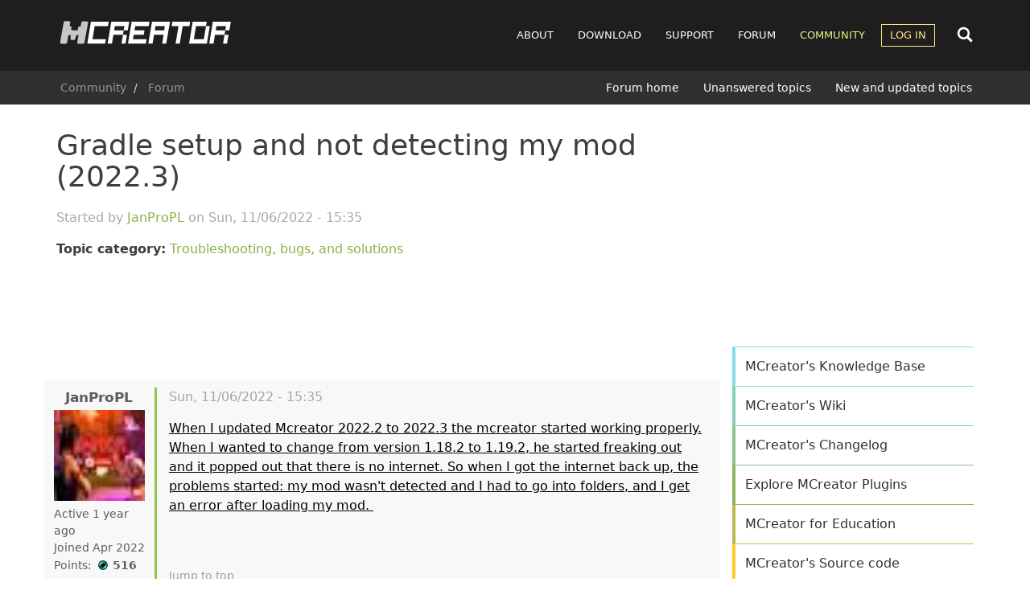

--- FILE ---
content_type: text/html; charset=UTF-8
request_url: https://mcreator.net/forum/92178/gradle-setup-and-not-detecting-my-mod-20223
body_size: 11190
content:
<!DOCTYPE html>
<html  lang="en" dir="ltr">
  <head>
        <link rel="preconnect" href="https://cdn.mcreator.net" crossorigin>
        <link rel="preconnect" href="https://pagead2.googlesyndication.com" crossorigin>
    <link rel="preconnect" href="https://googleads.g.doubleclick.net" crossorigin>

    
    <meta charset="utf-8" />
<script async>!function(){var e=window.location.hostname,t=document.createElement("script"),n=document.getElementsByTagName("script")[0],a="https://cmp.inmobi.com".concat("/choice/","MH8trVM4TdTZW","/",e,"/choice.js?tag_version=V3"),p=0;t.async=!0,t.type="text/javascript",t.src=a,n.parentNode.insertBefore(t,n),function(){for(var e,t="__tcfapiLocator",n=[],a=window;a;){try{if(a.frames[t]){e=a;break}}catch(e){}if(a===window.top)break;a=a.parent}e||(!function e(){var n=a.document,p=!!a.frames[t];if(!p)if(n.body){var s=n.createElement("iframe");s.style.cssText="display:none",s.name=t,n.body.appendChild(s)}else setTimeout(e,5);return!p}(),a.__tcfapi=function(){var e,t=arguments;if(!t.length)return n;if("setGdprApplies"===t[0])t.length>3&&2===t[2]&&"boolean"==typeof t[3]&&(e=t[3],"function"==typeof t[2]&&t[2]("set",!0));else if("ping"===t[0]){var a={gdprApplies:e,cmpLoaded:!1,cmpStatus:"stub"};"function"==typeof t[2]&&t[2](a)}else"init"===t[0]&&"object"==typeof t[3]&&(t[3]=Object.assign(t[3],{tag_version:"V3"})),n.push(t)},a.addEventListener("message",(function(e){var t="string"==typeof e.data,n={};try{n=t?JSON.parse(e.data):e.data}catch(e){}var a=n.__tcfapiCall;a&&window.__tcfapi(a.command,a.version,(function(n,p){var s={__tcfapiReturn:{returnValue:n,success:p,callId:a.callId}};t&&(s=JSON.stringify(s)),e&&e.source&&e.source.postMessage&&e.source.postMessage(s,"*")}),a.parameter)}),!1))}(),function(){const e=["2:tcfeuv2","6:uspv1","7:usnatv1","8:usca","9:usvav1","10:uscov1","11:usutv1","12:usctv1"];window.__gpp_addFrame=function(e){if(!window.frames[e])if(document.body){var t=document.createElement("iframe");t.style.cssText="display:none",t.name=e,document.body.appendChild(t)}else window.setTimeout(window.__gpp_addFrame,10,e)},window.__gpp_stub=function(){var t=arguments;if(__gpp.queue=__gpp.queue||[],__gpp.events=__gpp.events||[],!t.length||1==t.length&&"queue"==t[0])return __gpp.queue;if(1==t.length&&"events"==t[0])return __gpp.events;var n=t[0],a=t.length>1?t[1]:null,p=t.length>2?t[2]:null;if("ping"===n)a({gppVersion:"1.1",cmpStatus:"stub",cmpDisplayStatus:"hidden",signalStatus:"not ready",supportedAPIs:e,cmpId:10,sectionList:[],applicableSections:[-1],gppString:"",parsedSections:{}},!0);else if("addEventListener"===n){"lastId"in __gpp||(__gpp.lastId=0),__gpp.lastId++;var s=__gpp.lastId;__gpp.events.push({id:s,callback:a,parameter:p}),a({eventName:"listenerRegistered",listenerId:s,data:!0,pingData:{gppVersion:"1.1",cmpStatus:"stub",cmpDisplayStatus:"hidden",signalStatus:"not ready",supportedAPIs:e,cmpId:10,sectionList:[],applicableSections:[-1],gppString:"",parsedSections:{}}},!0)}else if("removeEventListener"===n){for(var i=!1,o=0;o<__gpp.events.length;o++)if(__gpp.events[o].id==p){__gpp.events.splice(o,1),i=!0;break}a({eventName:"listenerRemoved",listenerId:p,data:i,pingData:{gppVersion:"1.1",cmpStatus:"stub",cmpDisplayStatus:"hidden",signalStatus:"not ready",supportedAPIs:e,cmpId:10,sectionList:[],applicableSections:[-1],gppString:"",parsedSections:{}}},!0)}else"hasSection"===n?a(!1,!0):"getSection"===n||"getField"===n?a(null,!0):__gpp.queue.push([].slice.apply(t))},window.__gpp_msghandler=function(e){var t="string"==typeof e.data;try{var n=t?JSON.parse(e.data):e.data}catch(e){n=null}if("object"==typeof n&&null!==n&&"__gppCall"in n){var a=n.__gppCall;window.__gpp(a.command,(function(n,p){var s={__gppReturn:{returnValue:n,success:p,callId:a.callId}};e.source.postMessage(t?JSON.stringify(s):s,"*")}),"parameter"in a?a.parameter:null,"version"in a?a.version:"1.1")}},"__gpp"in window&&"function"==typeof window.__gpp||(window.__gpp=window.__gpp_stub,window.addEventListener("message",window.__gpp_msghandler,!1),window.__gpp_addFrame("__gppLocator"))}();var s=function(){var e=arguments;typeof window.__uspapi!==s&&setTimeout((function(){void 0!==window.__uspapi&&window.__uspapi.apply(window.__uspapi,e)}),500)};if(void 0===window.__uspapi){window.__uspapi=s;var i=setInterval((function(){p++,window.__uspapi===s&&p<3?console.warn("USP is not accessible"):clearInterval(i)}),6e3)}}();</script>
<meta name="description" content="When I updated Mcreator 2022.2 to 2022.3 the mcreator started working properly. When I wanted to change from version 1.18.2 to 1.19.2, he started freaking out and it popped out that there is no internet. So when I got the internet back up, the problems started: my mod wasn&#039;t detected and I had to go into folders, and I get an error after loading my mod." />
<meta name="abstract" content="MCreator is open source software used to make Minecraft Java Edition mods, Bedrock Edition Add-Ons, resource packs, and data packs using an intuitive easy-to-learn interface or with an integrated code editor. It is used worldwide by Minecraft players, mod developers, for education and by STEM workshops." />
<meta name="keywords" content="mod maker,minecraft mod maker,game server,game design,mods,free download,mod maker,mod download,minecraft forge,computer games" />
<meta name="viewport" content="width=device-width, initial-scale=1.0" />
<script async src="//cdn.mcreator.net/sites/default/files/google_analytics/gtag.js?t9fsy1"></script>
<script>window.dataLayer = window.dataLayer || [];function gtag(){dataLayer.push(arguments)};gtag("js", new Date());gtag("set", "developer_id.dMDhkMT", true);gtag("config", "G-ZHWV4L0SPX", {"groups":"default","page_placeholder":"PLACEHOLDER_page_location","allow_ad_personalization_signals":false});</script>
<script>var ct_check_js_val = '8cf13302febdeae7aa69edc902bfda2c';var drupal_ac_antibot_cookie_value = 'c4791310e78e9840aa66ca045c0e76762d33cbd8d528c26e6b6635ea99491569';var ct_use_cookies = 1;var ct_use_alt_cookies = 0;var ct_capture_buffer = 0;var ct_use_bot_detector = 1;</script>
<script type="application/ld+json">{
    "@context": "https://schema.org",
    "@graph": [
        {
            "@type": "WebPage",
            "@id": "https://mcreator.net/forum/92178/gradle-setup-and-not-detecting-my-mod-20223",
            "description": "When I updated Mcreator 2022.2 to 2022.3 the mcreator started working properly. When I wanted to change from version 1.18.2 to 1.19.2, he started freaking out and it popped out that there is no internet. So when I got the internet back up, the problems started: my mod wasn\u0027t detected and I had to go into folders, and I get an error after loading my mod. "
        }
    ]
}</script>
<link rel="icon" href="//cdn.mcreator.net/themes/mcreator/favicon.ico" type="image/vnd.microsoft.icon" />
<link rel="canonical" href="https://mcreator.net/forum/92178/gradle-setup-and-not-detecting-my-mod-20223" />
<link rel="shortlink" href="https://mcreator.net/node/92178" />


    <meta name="theme-color" content="#8be05f">
    <meta name="robots" content="max-image-preview:large">

    <link rel="apple-touch-icon" sizes="180x180" href="https://cdn.mcreator.net/image/apple-touch-icon.png">
    <link rel="icon" type="image/png" sizes="32x32" href="https://cdn.mcreator.net/image/favicon-32x32.png">
    <link rel="icon" type="image/png" sizes="16x16" href="https://cdn.mcreator.net/image/favicon-16x16.png">

    <title>Gradle setup and not detecting my mod (2022.3) | MCreator</title>

    <link rel="stylesheet" media="all" href="//cdn.mcreator.net/sites/default/files/css/css_BTqGUu9o2305BbGR9MHrgYY2-t5J26UIxGbJ4IHijjM.css?delta=0&amp;language=en&amp;theme=mcreator&amp;include=eJxlzOEKwjAMBOAXiusjjbSLtdosJUnd9vaOoU7wz8F9cJdEKUzaG9YB77hC-oGpYJUMtHot8-Oj7wqclNBFA3a_iTac6bSraOez5ioR68V826f56yMXS6GpZCUzsM2cOEQ0gmehxcKRA8vUK8FCcb_lMYq4uWILf_ICxMJRkw" />
<link rel="stylesheet" media="all" href="//cdn.mcreator.net/sites/default/files/css/css_TZHZaKuUKr29J1c2fA3B15IgiuSRYTUUg17m8jT2BN4.css?delta=1&amp;language=en&amp;theme=mcreator&amp;include=eJxlzOEKwjAMBOAXiusjjbSLtdosJUnd9vaOoU7wz8F9cJdEKUzaG9YB77hC-oGpYJUMtHot8-Oj7wqclNBFA3a_iTac6bSraOez5ioR68V826f56yMXS6GpZCUzsM2cOEQ0gmehxcKRA8vUK8FCcb_lMYq4uWILf_ICxMJRkw" />

    <script src="//cdn.mcreator.net/sites/default/files/js/js_D_doszuHq2A68tf9kUktpUQTHc2ZuDC1h5X5jiCqJDA.js?scope=header&amp;delta=0&amp;language=en&amp;theme=mcreator&amp;include=[base64]"></script>

  </head>
  <body class="page-id-92178 path-node page-node-type-forum">
        <script>function shouldUseDarkMode(){return localStorage.getItem("darkmode")==="enabled"}shouldUseDarkMode()&&document.body.classList.add("darkmode");</script>
    <a href="#main-content" class="visually-hidden focusable skip-link">
      Skip to main content
    </a>
    
      <div class="dialog-off-canvas-main-canvas" data-off-canvas-main-canvas>
                        <header class="navbar navbar-default" id="navbar">

            <div class="container">

    <div class="navbar-header">
          <div class="region region-navigation">
                <a class="logo navbar-btn pull-left" href="/" title="Home" rel="home">
            <img src="//cdn.mcreator.net/themes/mcreator/logo.svg" alt="Home" width="220" height="36" />
        </a>
            
  </div>

                    <button type="button" class="navbar-toggle collapsed" data-toggle="collapse" data-target="#navbar-collapse">
                <span class="sr-only">Toggle navigation</span>
                <span class="icon-bar top-bar"></span>
                <span class="icon-bar middle-bar"></span>
                <span class="icon-bar bottom-bar"></span>
            </button>
            </div>

    <div id="navbar-other">
        <div class="search-nav" id="search-nav-div">
            <form action="/search/content">
                <input name="keys" id="search-nav-input" aria-label="Search content">
            </form>
        </div>

        <div class="search-button search-open">
            <svg width="24" height="24">
                <use href="//mcreator.net/image/sprite.svg#search"></use>
            </svg>
        </div>
    </div>

            <div id="navbar-collapse" class="navbar-collapse collapse">

              <div class="region region-navigation-collapsible">
    <nav role="navigation" aria-labelledby="block-mcreator-main-menu-menu" id="block-mcreator-main-menu">
            
  <h2 class="visually-hidden" id="block-mcreator-main-menu-menu">Main navigation</h2>
  

        
      <ul class="menu menu--main nav navbar-nav">
                      <li class="about first">
                                        <a href="/about" title="About" data-drupal-link-system-path="node/6">About</a>
              </li>
                      <li class="download">
                                        <a href="/download" data-drupal-link-system-path="download">Download</a>
              </li>
                      <li class="support">
                                        <a href="/support" data-drupal-link-system-path="support">Support</a>
              </li>
                      <li class="forum">
                                        <a href="/forum" data-drupal-link-system-path="forum">Forum</a>
              </li>
                      <li class="community active active-trail">
                                        <a href="/community" class="active-trail" data-drupal-link-system-path="community">Community</a>
              </li>
                      <li class="log-in expanded dropdown last">
                                                                    <a href="/user/login" class="dropdown-toggle" data-toggle="dropdown" data-drupal-link-system-path="user/login">Log in <span class="caret"></span></a>
                        <ul class="dropdown-menu">
                      <li class="first last">
                                        <a href="/user/register" data-drupal-link-system-path="user/register">Register</a>
              </li>
        </ul>
  
              </li>
        </ul>
  

  </nav>

  </div>

        </div>
    
</div>

            
                <div class="header-below">
                    <div class="container">

                                                                                    <div class="header-breadcrumb">
                                      <div class="region region-breadcrumb-header">
        <ol class="breadcrumb">
          <li >
                  <a href="/community">Community</a>
              </li>
          <li >
                  <a href="/forum">Forum</a>
              </li>
      </ol>


  </div>

                                </div>
                                                    
                                                                                    <div class="header-submenu">
                                      <div class="region region-submenu-header">
    <nav role="navigation" aria-labelledby="block-submenuforum-menu" id="block-submenuforum">
            
  <h2 class="visually-hidden" id="block-submenuforum-menu">SUBMENU: Forum</h2>
  

        
      <ul class="menu menu--submenu-forum nav">
                      <li class="first">
                                        <a href="/forum" data-drupal-link-system-path="forum">Forum home</a>
              </li>
                      <li>
                                        <a href="/forum/unanswered" data-drupal-link-system-path="forum/unanswered">Unanswered topics</a>
              </li>
                      <li class="last">
                                        <a href="/forum/new" data-drupal-link-system-path="forum/new">New and updated topics</a>
              </li>
        </ul>
  

  </nav>

  </div>

                                </div>
                                                                        </div>
                </div>

            
        </header>
    
    <div role="main" class="main-container container js-quickedit-main-content">
        <div class="row">
                                                            <div class="col-sm-12">
                        
                    </div>
                                    </div>
        <div class="row" id="main-content-region">
            
                        
            
            <section class="content-cont col-sm-8 sds">

                                                                            <div class="highlighted">  <div class="region region-highlighted">
    <div data-drupal-messages-fallback class="hidden"></div>

  </div>
</div>
                                    
                                                                            
                                    
                                                    <a href="#main-content" id="main-content" tabindex="-1" aria-label="Main content"></a>
                      <div class="region region-content">
        <h1 class="page-header">
<span>Gradle setup and not detecting my mod (2022.3)</span>
</h1>

  <article data-history-node-id="92178" class="forum full clearfix">

    
    <div class="started">Started by 
<span><a title="View user profile." href="/user/690313/janpropl">JanProPL</a></span>
 on 
<span><time datetime="2022-11-06T15:35:40+00:00" title="Sunday, November 6, 2022 - 15:35">Sun, 11/06/2022 - 15:35</time>
</span>
</div>

    <p><b>Topic category:</b> <a href="/forum/bugs-solutions" hreflang="en">Troubleshooting, bugs, and solutions</a></p>

    
    <div class="adsensead" style="margin-top: 30px; margin-bottom: 30px;">
    <ins class="adsbygoogle ad_banner"
         style="display:block"
         data-ad-client="ca-pub-4471283055234552"
         data-ad-slot="5746003828"
         data-ad-format="horizontal"
         data-full-width-responsive="true"></ins>
    <script>
        (adsbygoogle = window.adsbygoogle || []).push({});
    </script>
</div>

    <div class="row forumpost">

        <div class="col-md-2 col-sm-3 col-xs-12 reply-author">
            



    <footer class="authorpane authorimage" data-user="690313">
        <div class="author" rel="schema:author">
            <a class="username" title="View user profile" href="/user/690313/janpropl" typeof="schema:Person" property="schema:name">JanProPL
            </a>
                            <article>
  
            <div class="field field--name-user-picture field--type-image field--label-hidden field--item">  <a href="/user/690313/janpropl">  <picture>
                  <source srcset="//cdn.mcreator.net/sites/default/files/styles/thumbnail/public/pictures/2022-04/unnamed_0.webp?itok=VLtu6KnL 1x" type="image/webp" width="32" height="32"/>
              <source srcset="//cdn.mcreator.net/sites/default/files/styles/thumbnail/public/pictures/2022-04/unnamed_0.jpg?itok=VLtu6KnL 1x" type="image/jpeg" width="32" height="32"/>
                  <img loading="lazy" srcset="//cdn.mcreator.net/sites/default/files/styles/thumbnail/public/pictures/2022-04/unnamed_0.jpg?itok=VLtu6KnL 1x" width="32" height="32" src="//cdn.mcreator.net/sites/default/files/styles/thumbnail/public/pictures/2022-04/unnamed_0.jpg?itok=VLtu6KnL" alt="Profile picture for user JanProPL" class="img-responsive" />

  </picture>
</a>
</div>
      </article>

                    </div>

        <div class="userindicator">
            <div class="lastseen" data-access-timestamp="1736513088"></div>
        </div>
        <div class="membersince">
            Joined Apr 2022
        </div>
                <div class="userpoints">
    Points: <span class="points"
                  data-user="690313"
                  data-user-A="1650034228"
                  data-user-days="1381.855150463"
                  data-user-stats-node='[{&quot;type&quot;:&quot;wiki_page&quot;,&quot;count&quot;:0},{&quot;type&quot;:&quot;forum&quot;,&quot;count&quot;:2},{&quot;type&quot;:&quot;mcreator_plugin&quot;,&quot;count&quot;:0},{&quot;type&quot;:&quot;modification&quot;,&quot;count&quot;:0}]'
                  data-user-stats-comments='[{&quot;comment&quot;:&quot;690313&quot;,&quot;count&quot;:&quot;4&quot;}]'
    ></span>
    <div class="userpointsbox">
        <p>User statistics:</p>
        <ul>
            <li>Modifications: <span class="up_mods" data-user="690313"></span></li>
            <li>Forum topics: <span class="up_forums" data-user="690313"></span></li>
            <li>Wiki pages: <span class="up_wikis" data-user="690313"></span></li>
            <li>MCreator plugins: <span class="up_mcreator_plugins" data-user="690313"></span></li>
            <li>Comments: <span class="up_comments" data-user="690313"></span></li>
        </ul>
    </div>
</div>
        <ul class="userroles">
                    </ul>
    </footer>
        </div>

        <div class="content col-md-10 col-sm-9 col-xs-12 reply">
            <footer class="topicheader">
                <div class="ftitle">Gradle setup and not detecting my mod (2022.3)</div>
                <div class="changed"> 
<span><time datetime="2022-11-06T15:35:40+00:00" title="Sunday, November 6, 2022 - 15:35">Sun, 11/06/2022 - 15:35</time>
</span>
</div>
            </footer>
            
            <div class="field field--name-body field--type-text-with-summary field--label-hidden field--item"><p><u>When I updated Mcreator 2022.2 to 2022.3 the mcreator started working properly. When I wanted to change from version 1.18.2 to 1.19.2, he started freaking out and it popped out that there is no internet. So when I got the internet back up, the problems started: my mod wasn't detected and I had to go into folders, and I get an error after loading my mod.&nbsp;</u></p></div>
      
            <div class="totop"><a href="#" title="Jump to top of page">Jump to top</a></div>

            <div class="rightpart">
                            </div>
        </div>

    </div>

    <div class="adsensead" style="margin-top: -5px; margin-bottom: 15px;">
  <ins class="adsbygoogle"
       style="display:block; text-align:center;"
       data-ad-layout="in-article"
       data-ad-format="fluid"
       data-ad-client="ca-pub-4471283055234552"
       data-ad-slot="1198586041"></ins>
  <script>
    (adsbygoogle = window.adsbygoogle || []).push({});
  </script>
</div>

    <div class="forum-aftercontent">
        
<section id="node-forum-comment-forum" class="comments forum-replies">
    
    <article data-comment-user-id="682639" id="comment-220818" class="js-ajax-comments-id-220818 js-comment">
    <div class="row forumpost ">

        <div class="col-md-2 col-sm-3 col-xs-12 reply-author">
            



    <footer class="authorpane authorimage" data-user="682639">
        <div class="author" rel="schema:author">
            <a class="username" title="View user profile" href="/user/682639/andrewthepika" typeof="schema:Person" property="schema:name">Andrewthepika
            </a>
                            <article>
  
            <div class="field field--name-user-picture field--type-image field--label-hidden field--item">  <a href="/user/682639/andrewthepika">  <picture>
                  <source srcset="//cdn.mcreator.net/sites/default/files/styles/thumbnail/public/pictures/2022-02/wanderer.webp?itok=8J7d5xIG 1x" type="image/webp" width="85" height="64"/>
              <source srcset="//cdn.mcreator.net/sites/default/files/styles/thumbnail/public/pictures/2022-02/wanderer.png?itok=8J7d5xIG 1x" type="image/png" width="85" height="64"/>
                  <img loading="lazy" srcset="//cdn.mcreator.net/sites/default/files/styles/thumbnail/public/pictures/2022-02/wanderer.png?itok=8J7d5xIG 1x" width="85" height="64" src="//cdn.mcreator.net/sites/default/files/styles/thumbnail/public/pictures/2022-02/wanderer.png?itok=8J7d5xIG" alt="Profile picture for user Andrewthepika" class="img-responsive" />

  </picture>
</a>
</div>
      </article>

                    </div>

        <div class="userindicator">
            <div class="lastseen" data-access-timestamp="1768673867"></div>
        </div>
        <div class="membersince">
            Joined Feb 2022
        </div>
                <div class="userpoints">
    Points: <span class="points"
                  data-user="682639"
                  data-user-A="1645029888"
                  data-user-days="1439.7757523148"
                  data-user-stats-node='[{&quot;type&quot;:&quot;wiki_page&quot;,&quot;count&quot;:0},{&quot;type&quot;:&quot;forum&quot;,&quot;count&quot;:2},{&quot;type&quot;:&quot;mcreator_plugin&quot;,&quot;count&quot;:0},{&quot;type&quot;:&quot;modification&quot;,&quot;count&quot;:0}]'
                  data-user-stats-comments='[{&quot;comment&quot;:&quot;682639&quot;,&quot;count&quot;:&quot;18&quot;}]'
    ></span>
    <div class="userpointsbox">
        <p>User statistics:</p>
        <ul>
            <li>Modifications: <span class="up_mods" data-user="682639"></span></li>
            <li>Forum topics: <span class="up_forums" data-user="682639"></span></li>
            <li>Wiki pages: <span class="up_wikis" data-user="682639"></span></li>
            <li>MCreator plugins: <span class="up_mcreator_plugins" data-user="682639"></span></li>
            <li>Comments: <span class="up_comments" data-user="682639"></span></li>
        </ul>
    </div>
</div>
        <ul class="userroles">
                    </ul>
    </footer>
        </div>

        <div class="col-md-10 col-sm-9 col-xs-12 reply">
            <footer class="topicheader">
                <mark class="hidden" data-comment-timestamp="1667829764"></mark>
                <div class="ftitle">I had a similar error</div>
                <div class="changed"> Mon, 11/07/2022 - 14:02</div>
            </footer>
                        
            <div class="field field--name-comment-body field--type-text-long field--label-hidden field--item"><p>I had a similar error</p></div>
      
            <div class="totop">
                <a href="#" title="Jump to top of page">Jump to top</a>&nbsp;&nbsp;
                <a href="/comment/220818/#comment-220818" title="Link to this comment">Permalink</a>
            </div>

            <div class="rightpartreply">
                <ul class="links inline list-inline"><li class="comment-forbidden"><a href="/user/login?destination=/forum/92178/gradle-setup-and-not-detecting-my-mod-20223%23comment-form">Log in</a> or <a href="/user/register?destination=/forum/92178/gradle-setup-and-not-detecting-my-mod-20223%23comment-form">register</a> to post comments</li></ul>
            </div>
        </div>

    </div>
</article>
<article data-comment-user-id="1" id="comment-220894" class="js-ajax-comments-id-220894 js-comment">
    <div class="row forumpost ">

        <div class="col-md-2 col-sm-3 col-xs-12 reply-author">
            



    <footer class="authorpane authorimage" data-user="1">
        <div class="author" rel="schema:author">
            <a class="username" title="View user profile" href="/user/1/klemen" typeof="schema:Person" property="schema:name">Klemen
            </a>
                            <article>
  
            <div class="field field--name-user-picture field--type-image field--label-hidden field--item">  <a href="/user/1/klemen">  <picture>
                  <source srcset="//cdn.mcreator.net/sites/default/files/styles/thumbnail/public/pictures/2018-01/klemen_0.webp?itok=j0gtUiL_ 1x" type="image/webp" width="85" height="85"/>
              <source srcset="//cdn.mcreator.net/sites/default/files/styles/thumbnail/public/pictures/2018-01/klemen_0.png?itok=j0gtUiL_ 1x" type="image/png" width="85" height="85"/>
                  <img loading="lazy" srcset="//cdn.mcreator.net/sites/default/files/styles/thumbnail/public/pictures/2018-01/klemen_0.png?itok=j0gtUiL_ 1x" width="85" height="85" src="//cdn.mcreator.net/sites/default/files/styles/thumbnail/public/pictures/2018-01/klemen_0.png?itok=j0gtUiL_" alt="Profile picture for user Klemen" class="img-responsive" />

  </picture>
</a>
</div>
      </article>

                    </div>

        <div class="userindicator">
            <div class="lastseen" data-access-timestamp="1769359025"></div>
        </div>
        <div class="membersince">
            Joined Apr 2010
        </div>
                <div class="userpoints">
    Points: <span class="points"
                  data-user="1"
                  data-user-A="1270123200"
                  data-user-days="5778.9735300926"
                  data-user-stats-node='[{&quot;type&quot;:&quot;wiki_page&quot;,&quot;count&quot;:110},{&quot;type&quot;:&quot;forum&quot;,&quot;count&quot;:5},{&quot;type&quot;:&quot;mcreator_plugin&quot;,&quot;count&quot;:2},{&quot;type&quot;:&quot;modification&quot;,&quot;count&quot;:0}]'
                  data-user-stats-comments='[{&quot;comment&quot;:&quot;1&quot;,&quot;count&quot;:&quot;18290&quot;}]'
    ></span>
    <div class="userpointsbox">
        <p>User statistics:</p>
        <ul>
            <li>Modifications: <span class="up_mods" data-user="1"></span></li>
            <li>Forum topics: <span class="up_forums" data-user="1"></span></li>
            <li>Wiki pages: <span class="up_wikis" data-user="1"></span></li>
            <li>MCreator plugins: <span class="up_mcreator_plugins" data-user="1"></span></li>
            <li>Comments: <span class="up_comments" data-user="1"></span></li>
        </ul>
    </div>
</div>
        <ul class="userroles">
                                                <li class="role-wiki_contributor"><a href="/team">wiki contributor</a></li>
                                                                <li class="role-moderator"><a href="/team">moderator</a></li>
                                                                <li class="role-developer"><a href="/team">maintainer</a></li>
                                                                </ul>
    </footer>
        </div>

        <div class="col-md-10 col-sm-9 col-xs-12 reply">
            <footer class="topicheader">
                <mark class="hidden" data-comment-timestamp="1667923639"></mark>
                <div class="ftitle">Showing said error in…</div>
                <div class="changed"> Tue, 11/08/2022 - 16:07</div>
            </footer>
                        
            <div class="field field--name-comment-body field--type-text-long field--label-hidden field--item"><p>Showing said error in accordance to <a href="https://mcreator.net/wiki/general-publishing-guidelines">General Publishing Guidelines</a> would help</p></div>
      
            <div class="totop">
                <a href="#" title="Jump to top of page">Jump to top</a>&nbsp;&nbsp;
                <a href="/comment/220894/#comment-220894" title="Link to this comment">Permalink</a>
            </div>

            <div class="rightpartreply">
                <ul class="links inline list-inline"><li class="comment-forbidden"><a href="/user/login?destination=/forum/92178/gradle-setup-and-not-detecting-my-mod-20223%23comment-form">Log in</a> or <a href="/user/register?destination=/forum/92178/gradle-setup-and-not-detecting-my-mod-20223%23comment-form">register</a> to post comments</li></ul>
            </div>
        </div>

    </div>
</article>


    
</section>

    </div>

</article>

<section id="block-mcreator-mcreatoradscustomadbanner" class="block block-mcreator-ads block-mcreator-ads-custom-ad-banner clearfix">
  
    

      
  </section>


  </div>

                            </section>

                                                            <aside class="sidebar-second col-sm-4 sds" id="main-sidebar" role="complementary">
                          <div class="region region-sidebar-second">
    <section id="block-mcreatoradsrectangle" class="block block-mcreator-ads block-ad-rectangle clearfix">
  
    

      <div class="adsensead" style="">
    <ins class="adsbygoogle ad_rectangle"
         style="display:block"
         data-ad-client="ca-pub-4471283055234552"
         data-ad-slot="3585041626"
         data-ad-format="rectangle"
         data-full-width-responsive="true"></ins>
    <script>
        (adsbygoogle = window.adsbygoogle || []).push({});
    </script>
</div>

  </section>

<section id="block-mcreatorprogressblock" class="block block-mcreator-misc block-mcreator-progress clearfix">
  
    

      
  </section>

<section id="block-mcreatorsidebarbuttonsblock" class="block block-mcreator-misc block-mcreator-buttons-sidebar clearfix">
  
    

      <div class="list-group" id="sidemenu">
    <a class="list-group-item it1" href="/support/knowledgebase">MCreator's Knowledge Base</a>
    <a class="list-group-item it2" href="/wiki">MCreator's Wiki</a>
    <a class="list-group-item it3" href="/changelog">MCreator's Changelog</a>
    <a class="list-group-item it4" href="/plugins">Explore MCreator Plugins</a>
    <a class="list-group-item it5" href="/education">MCreator for Education</a>
    <a class="list-group-item it7" href="https://github.com/MCreator/MCreator" target="_blank">MCreator's Source code</a>
    <a class="list-group-item narrow it8" href="/donate">Donate to MCreator's Maintainers
        <br><small>Support development and new features</small>
    </a>
    </div>

  </section>

<section class="views-element-container block block-views block-views-blockrelated-forum-topics-block-block-1 clearfix" id="block-views-block-related-forum-topics-block-block-1">
  
      <h2 class="block-title">Related forum topics</h2>
    

      <div class="form-group"><div class="forum-topic-block view view-related-forum-topics-block view-id-related_forum_topics_block view-display-id-block_1 js-view-dom-id-c17654cbb584519e1c4dcdc49287850a9c9df1adeb7a52a7dc437b6a8cbb85b3">
  
    
      
      <div class="view-content">
          <div class="views-row"><div class="views-field views-field-comment-count"><span class="field-content">1</span></div><div class="views-field views-field-title"><span class="field-content"><div class="ftitle"><a href="/forum/121248/custom-model-data" hreflang="en">Custom Model Data</a></div>
<div class="cauthor">Last update <em class="placeholder">2 weeks 1 day</em> ago</div></span></div></div>
    <div class="views-row"><div class="views-field views-field-comment-count"><span class="field-content">4</span></div><div class="views-field views-field-title"><span class="field-content"><div class="ftitle"><a href="/forum/121331/i-need-help-20202-eap-12518" hreflang="en">I need help with 2020.2 EAP 12518</a></div>
<div class="cauthor">Last update <em class="placeholder">1 week 4 days</em> ago</div></span></div></div>
    <div class="views-row"><div class="views-field views-field-comment-count"><span class="field-content">18</span></div><div class="views-field views-field-title"><span class="field-content"><div class="ftitle"><a href="/forum/121098/strange-cache" hreflang="en">strange cache</a></div>
<div class="cauthor">Last update <em class="placeholder">1 week 1 day</em> ago</div></span></div></div>
    <div class="views-row"><div class="views-field views-field-comment-count"><span class="field-content">10</span></div><div class="views-field views-field-title"><span class="field-content"><div class="ftitle"><a href="/forum/120839/cant-run-client-and-need-help-20253" hreflang="en">[SOLVED] Can&#039;t Run Client And Need Help 2025.3</a></div>
<div class="cauthor">Last update <em class="placeholder">1 month 2 weeks</em> ago</div></span></div></div>
    <div class="views-row"><div class="views-field views-field-comment-count"><span class="field-content">1</span></div><div class="views-field views-field-title"><span class="field-content"><div class="ftitle"><a href="/forum/121489/minecraft-mod-files-value-should-not-be-null" hreflang="en">Minecraft mod files: &quot;This value should not be null.&quot;</a></div>
<div class="cauthor">Last update <em class="placeholder">1 day 21 hours</em> ago</div></span></div></div>
    <div class="views-row"><div class="views-field views-field-comment-count"><span class="field-content">1</span></div><div class="views-field views-field-title"><span class="field-content"><div class="ftitle"><a href="/forum/121541/help-workspace-setup-failed-20253" hreflang="en">HELP! Workspace Setup-failed 2025.3</a></div>
<div class="cauthor">Last update <em class="placeholder">18 hours 52 minutes</em> ago</div></span></div></div>

    </div>
  
          </div>
</div>

  </section>

<section class="views-element-container block block-views block-views-blockrecent-forum-topics-block-1 clearfix" id="block-views-block-recent-forum-topics-block-1">
  
      <h2 class="block-title">Recent forum topics</h2>
    

      <div class="form-group"><div class="forum-topic-block view view-recent-forum-topics view-id-recent_forum_topics view-display-id-block_1 js-view-dom-id-9d53522574b6c74c1029a24e4daed17a0e6f377080df29ea4cda89388d61d7e5">
  
    
      
      <div class="view-content">
          <div class="views-row"><div class="views-field views-field-comment-count"><span class="field-content">0</span></div><div class="views-field views-field-title"><span class="field-content"><div class="ftitle"><a href="/forum/121558/gpu-acceleration-mcreator" hreflang="en">GPU Acceleration for MCreator</a></div>
<div class="cauthor">Last update <em class="placeholder">5 hours 39 minutes</em> ago</div></span></div></div>
    <div class="views-row"><div class="views-field views-field-comment-count"><span class="field-content">0</span></div><div class="views-field views-field-title"><span class="field-content"><div class="ftitle"><a href="/forum/121557/mob-breaking-blocks-reach-target" hreflang="en">Mob breaking blocks to reach target</a></div>
<div class="cauthor">Last update <em class="placeholder">7 hours 1 minute</em> ago</div></span></div></div>
    <div class="views-row"><div class="views-field views-field-comment-count"><span class="field-content">2</span></div><div class="views-field views-field-title"><span class="field-content"><div class="ftitle"><a href="/forum/121546/how-curb-cheating-fear-system-paralysis-remastered" hreflang="en">How to curb cheating the fear system in Paralysis: Remastered</a></div>
<div class="cauthor">Last update <em class="placeholder">8 hours 49 minutes</em> ago</div></span></div></div>
    <div class="views-row"><div class="views-field views-field-comment-count"><span class="field-content">0</span></div><div class="views-field views-field-title"><span class="field-content"><div class="ftitle"><a href="/forum/121556/features-not-generating-cave-biome" hreflang="en">Features not generating in cave biome</a></div>
<div class="cauthor">Last update <em class="placeholder">9 hours 3 minutes</em> ago</div></span></div></div>
    <div class="views-row"><div class="views-field views-field-comment-count"><span class="field-content">0</span></div><div class="views-field views-field-title"><span class="field-content"><div class="ftitle"><a href="/forum/121551/give-vanilla-enchants-custom-weapon" hreflang="en">Give vanilla enchants to custom weapon.</a></div>
<div class="cauthor">Last update <em class="placeholder">10 hours 11 minutes</em> ago</div></span></div></div>
    <div class="views-row"><div class="views-field views-field-comment-count"><span class="field-content">0</span></div><div class="views-field views-field-title"><span class="field-content"><div class="ftitle"><a href="/forum/121554/few-specific-pikmin-esque-questions" hreflang="en">A few specific, pikmin-esque questions</a></div>
<div class="cauthor">Last update <em class="placeholder">9 hours 41 minutes</em> ago</div></span></div></div>
    <div class="views-row"><div class="views-field views-field-comment-count"><span class="field-content">0</span></div><div class="views-field views-field-title"><span class="field-content"><div class="ftitle"><a href="/forum/121548/code-doesnt-compile-properly-block-tick" hreflang="en">code doesn&#039;t compile properly on block tick</a></div>
<div class="cauthor">Last update <em class="placeholder">12 hours 34 minutes</em> ago</div></span></div></div>

    </div>
  
          </div>
</div>

  </section>

<section class="views-element-container block block-views block-views-blockmod-of-the-week-block-1 clearfix" id="block-motw">
  
      <h2 class="block-title">Mod of the week</h2>
    

      <div class="form-group"><div class="motw view view-mod-of-the-week view-id-mod_of_the_week view-display-id-block_1 js-view-dom-id-e479cb5c41880dc0b7c5aa207729cbfdc2bf81b41c033670058227a0d8584865">
  
    
      
      <div class="view-content">
          <div class="views-row"><div class="views-field views-field-title"><span class="field-content"><a href="/modification/121443/xp-theory" hreflang="en">XP Theory</a></span></div><div class="views-field views-field-field-images"><div class="field-content">  <a href="/modification/121443/xp-theory">  <picture>
                  <source srcset="//cdn.mcreator.net/sites/default/files/styles/mod_of_the_week_thumbnail/public/images/mods/20260118/2026-01-18_11.22.56.webp?itok=TqZGGwIW 1x" type="image/webp" width="360" height="240"/>
              <source srcset="//cdn.mcreator.net/sites/default/files/styles/mod_of_the_week_thumbnail/public/images/mods/20260118/2026-01-18_11.22.56.png?itok=TqZGGwIW 1x" type="image/png" width="360" height="240"/>
                  <img loading="lazy" srcset="//cdn.mcreator.net/sites/default/files/styles/mod_of_the_week_thumbnail/public/images/mods/20260118/2026-01-18_11.22.56.png?itok=TqZGGwIW 1x" width="360" height="240" src="//cdn.mcreator.net/sites/default/files/styles/mod_of_the_week_thumbnail/public/images/mods/20260118/2026-01-18_11.22.56.png?itok=TqZGGwIW" alt="title screen" class="img-responsive" />

  </picture>
</a>
</div></div></div>

    </div>
  
            <div class="view-footer">
      <p class="lead motw-page-link"><a href="/motw">Submit your mod now</a></p>
    </div>
    </div>
</div>

  </section>

<section id="block-mcreator-mcreatoradsrectangle-2" class="block block-mcreator-ads block-ad-rectangle clearfix">
  
    

      <div class="adsensead" style="">
    <ins class="adsbygoogle ad_rectangle"
         style="display:block"
         data-ad-client="ca-pub-4471283055234552"
         data-ad-slot="3585041626"
         data-ad-format="rectangle"
         data-full-width-responsive="true"></ins>
    <script>
        (adsbygoogle = window.adsbygoogle || []).push({});
    </script>
</div>

  </section>


  </div>

                    </aside>
                                    </div>

        
    </div>

  <footer class="footer">

    <div class="footer-sections container">

      <div class="row blocks-footer">
        <div class="col-xs-12 col-sm-12 col-md-3">
          <h3>About MCreator</h3>
          <ul>
            <li><a href="/about">About Mod Maker</a></li>
            <li><a href="/team">MCreator's Team</a></li>
            <li><a href="/education">For Education</a></li>
            <li><a href="//pylo.co/contact" target="_blank">Contact Us</a></li>
            <li><a href="/donate">Donate</a></li>
          </ul>
        </div>
        <div class="col-xs-6 col-sm-6 col-md-3">
          <h3>MCreator's Community</h3>
          <ul>
            <li><a href="/modifications">Minecraft Mods</a></li>
            <li><a href="/wiki">MCreator's Wiki</a></li>
            <li><a href="/forum">MCreator's Forum</a></li>
            <li><a href="/plugins">MCreator Plugins</a></li>
            <li><a href="/motw">Mod of the Week</a></li>
          </ul>
        </div>
        <div class="col-xs-6 col-sm-6 col-md-3">
          <h3>For Users</h3>
          <ul>
                        <li><a href="/support">Support Pages</a></li>
            <li><a href="/user/register">Create a New Account</a></li>
            <li><a href="/node/add/modification">Upload a Minecraft Mod</a></li>
            <li><a href="/node/add/forum">Start a Forum Topic</a></li>
            <li><a href="/motw">Submit Mod of the Week</a></li>
          </ul>
        </div>
        <div class="col-xs-12 col-sm-12 col-md-3">
          <div class="socialfooter">
            <a href="https://www.youtube.com/Pylo" target="_blank" aria-label="Pylo on YouTube">
                <svg width="32" height="32"><use href="//mcreator.net/image/sprite.svg#yt"></use></svg>
            </a>
            <a href="https://twitter.com/PyloDEV" target="_blank" aria-label="Pylo on Twitter">
                <svg width="32" height="32"><use href="//mcreator.net/image/sprite.svg#tw"></use></svg>
            </a>
            <a href="https://www.reddit.com/r/MCreator/" target="_blank" aria-label="MCreator on Reddit">
                <svg width="32" height="32"><use href="//mcreator.net/image/sprite.svg#rd"></use></svg>
            </a>
            <a href="https://www.instagram.com/pylocompany/" target="_blank" aria-label="Pylo on Instagram">
                <svg width="32" height="32"><use href="//mcreator.net/image/sprite.svg#ig"></use></svg>
            </a>
            <a href="https://www.facebook.com/PyloDEV" target="_blank" aria-label="Pylo on Facebook">
                <svg width="32" height="32"><use href="//mcreator.net/image/sprite.svg#fb"></use></svg>
            </a>
            <a href="https://github.com/MCreator" target="_blank" aria-label="MCreator on GitHub">
                <svg width="32" height="32"><use href="//mcreator.net/image/sprite.svg#gh"></use></svg>
            </a>
          </div>
          <div class="aboutfooter">
            MCreator software and website are developed and maintained by Pylo.
            Minecraft is a registered trademark of Mojang. MCreator is not an official Minecraft product. It is not
            approved by or associated with Mojang or Microsoft.
          </div>
          <div class="darkmodefooter">
            <span id="darkmodetoggle">Toggle dark/light mode</span>
          </div>
        </div>
      </div>

    </div>

    <div class="footer-pylo">
      <div class="container">
        <div class="down-left">
          Copyright &copy; 2026 Pylo Ltd. - All Rights Reserved.
        </div>
        <div class="down-right">
          <a class="ft" href="/terms-of-use">Terms and Conditions of Use</a>
          <a class="ft" href="/privacy-policy">Privacy Policy</a>
          <a class="ft" href="//status.pylo.co/" target="_blank">Service Status</a>
          <a href="https://www.pylo.co/" target="_blank" class="ftimg">
            <img src="https://cdn.mcreator.net/image/pylo_logo.svg" alt="Home" width="60" height="15" >
          </a>
        </div>
      </div>
    </div>

  </footer>

  </div>

    
    <script type="application/json" data-drupal-selector="drupal-settings-json">{"path":{"baseUrl":"\/","pathPrefix":"","currentPath":"node\/92178","currentPathIsAdmin":false,"isFront":false,"currentLanguage":"en"},"pluralDelimiter":"\u0003","suppressDeprecationErrors":true,"ajaxPageState":{"libraries":"[base64]","theme":"mcreator","theme_token":null},"ajaxTrustedUrl":[],"data":{"extlink":{"extTarget":true,"extTargetAppendNewWindowDisplay":true,"extTargetAppendNewWindowLabel":"(opens in a new window)","extTargetNoOverride":false,"extNofollow":true,"extTitleNoOverride":false,"extNoreferrer":true,"extFollowNoOverride":false,"extClass":"0","extLabel":"(link is external)","extImgClass":false,"extSubdomains":true,"extExclude":"","extInclude":"","extCssExclude":".adsense, .adsensead, .adsbygoogle","extCssInclude":"","extCssExplicit":"","extAlert":false,"extAlertText":"This link will take you to an external web site. We are not responsible for their content.","extHideIcons":false,"mailtoClass":"mailto","telClass":"0","mailtoLabel":"(link sends email)","telLabel":"(link is a phone number)","extUseFontAwesome":false,"extIconPlacement":"before","extPreventOrphan":false,"extFaLinkClasses":"fa fa-external-link","extFaMailtoClasses":"fa fa-envelope-o","extAdditionalLinkClasses":"","extAdditionalMailtoClasses":"","extAdditionalTelClasses":"","extFaTelClasses":"fa fa-phone","allowedDomains":["pylo.co"],"extExcludeNoreferrer":""}},"google_analytics":{"account":"G-ZHWV4L0SPX"},"bootstrap":{"forms_has_error_value_toggle":1},"user":{"uid":0,"permissionsHash":"5915a8a3802d046b708a93198e3b2e517d5101b3e9485ceb1cf5746cbda26470"}}</script>
<script src="//cdn.mcreator.net/sites/default/files/js/js_RZBCXaV5FqRybUtg6jdgKVzJ-jZDILAdcbD1BPTl4Sw.js?scope=footer&amp;delta=0&amp;language=en&amp;theme=mcreator&amp;include=[base64]"></script>
<script src="https://moderate.cleantalk.org/ct-bot-detector-wrapper.js"></script>
<script src="//cdn.mcreator.net/sites/default/files/js/js_-PzKzt4vnZGdVeo6Z2sZILTkXEZGOax35UcMChGYMZI.js?scope=footer&amp;delta=2&amp;language=en&amp;theme=mcreator&amp;include=[base64]"></script>

  </body>
</html>


--- FILE ---
content_type: text/html; charset=utf-8
request_url: https://www.google.com/recaptcha/api2/aframe
body_size: 267
content:
<!DOCTYPE HTML><html><head><meta http-equiv="content-type" content="text/html; charset=UTF-8"></head><body><script nonce="jwlgD0QosjWZ1EtjScwfQw">/** Anti-fraud and anti-abuse applications only. See google.com/recaptcha */ try{var clients={'sodar':'https://pagead2.googlesyndication.com/pagead/sodar?'};window.addEventListener("message",function(a){try{if(a.source===window.parent){var b=JSON.parse(a.data);var c=clients[b['id']];if(c){var d=document.createElement('img');d.src=c+b['params']+'&rc='+(localStorage.getItem("rc::a")?sessionStorage.getItem("rc::b"):"");window.document.body.appendChild(d);sessionStorage.setItem("rc::e",parseInt(sessionStorage.getItem("rc::e")||0)+1);localStorage.setItem("rc::h",'1769426693650');}}}catch(b){}});window.parent.postMessage("_grecaptcha_ready", "*");}catch(b){}</script></body></html>

--- FILE ---
content_type: application/javascript
request_url: https://cdn.mcreator.net/sites/default/files/js/js_D_doszuHq2A68tf9kUktpUQTHc2ZuDC1h5X5jiCqJDA.js?scope=header&delta=0&language=en&theme=mcreator&include=eJxlkOEOgyAMhF8IxiORUqpjFkqgTn37ucRpMn80ufva9JKDF6weJWcq2t1XQIndBBHt2qC6U_nayKeS1CATFAWeHNSAaoOojaSEKu22rHPghOaIcLHNFfhxWBs2-060UDO0Kqcy_Q4Oa0aRkclDAd40YXf_wGRsBHuyg1mf0ioUutjIEoBt123_Np7cQ-xunwtgrk5x8ENazUJhkJb9VcKNfACMhXrB
body_size: -3
content:
/* @license GPL-2.0-or-later https://www.drupal.org/licensing/faq */
(function(){const GEO_TIMEOUT_MS=100;const BLOCKED_COUNTRIES=['IN','PK','SG','VN','RU','IQ','BD','ID'];let adsLoaded=false;function loadAdsense(){if(adsLoaded)return;adsLoaded=true;var script=document.createElement('script');script.async=true;script.src='https://pagead2.googlesyndication.com/pagead/js/adsbygoogle.js?client=ca-pub-4471283055234552';script.crossOrigin='anonymous';document.head.appendChild(script);}const geoFetch=fetch('/geo').then((resp)=>resp.text()).then((code)=>{if(!BLOCKED_COUNTRIES.includes(code.trim()))loadAdsense();}).catch(()=>loadAdsense());const timeout=new Promise((resolve)=>setTimeout(resolve,GEO_TIMEOUT_MS,'timeout')).then(()=>loadAdsense());Promise.race([geoFetch,timeout]);})();;
